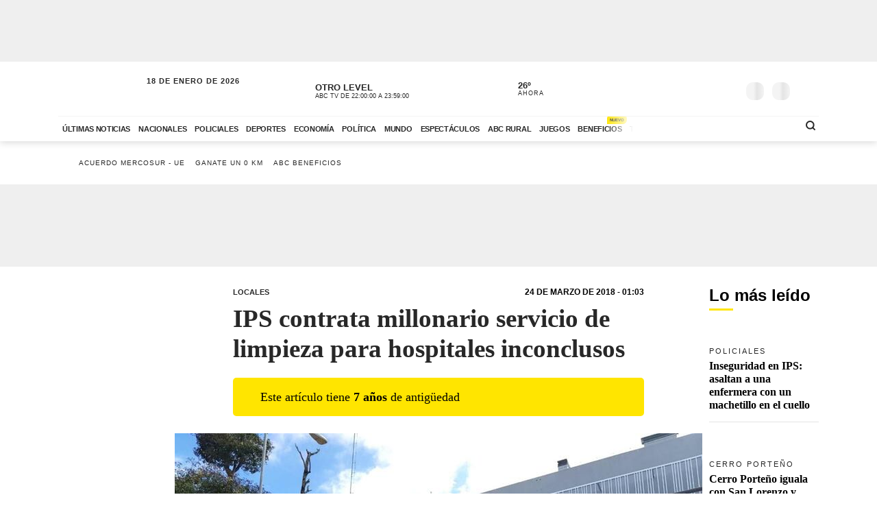

--- FILE ---
content_type: application/javascript; charset=utf-8
request_url: https://fundingchoicesmessages.google.com/f/AGSKWxXQ-VWeZu1_imVOG3ylHTQ0zIdv9tJhL7CoIkAQc8sycht_54e4FcBwyVyQndN3GF1jkfMQq-zsXUnmqiZchxUZCrWDC0-SnUJPIbLZrU50wFIt1gKLGz_Y0InGYRmFV48RS7L2Mnj4-eoj2qcs9PXW2T5ZVQ7MOt-hWEwLFKbFe37_Di7R4iSxWe4=/_/ad_tickets._js/ads.js/adblockDetector.-468x60._adbanner_
body_size: -1293
content:
window['7d164526-cc8f-4546-b77a-771475ae94e0'] = true;